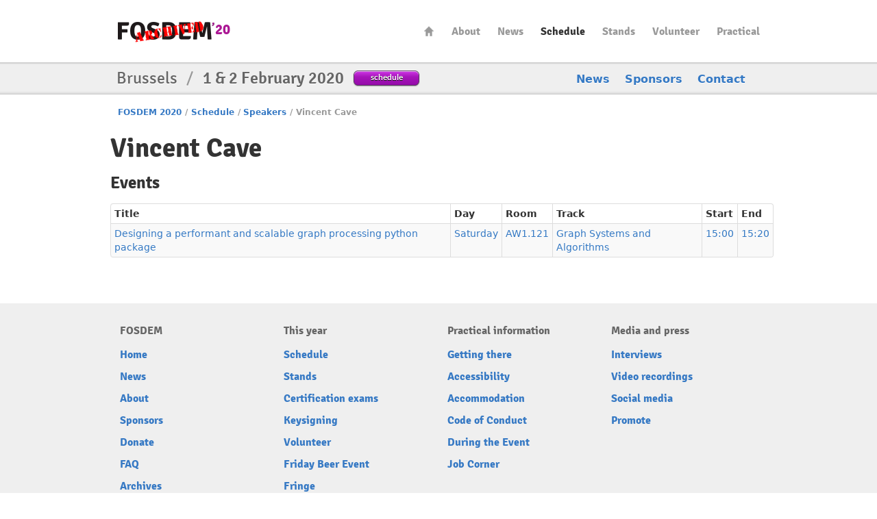

--- FILE ---
content_type: text/html
request_url: https://archive.fosdem.org/2020/schedule/speaker/vincent_cave/
body_size: 2527
content:
<!DOCTYPE html PUBLIC "-//W3C//DTD XHTML 1.0 Transitional//EN" "http://www.w3.org/TR/xhtml1/DTD/xhtml1-transitional.dtd">

<html xmlns="http://www.w3.org/1999/xhtml" lang="en" xml:lang="en">
  <head profile="http://a9.com/-/spec/opensearch/1.1/" prefix="og: http://ogp.me/ns#">
    <meta http-equiv="Content-Type" content="text/html; charset=utf-8" />
    <meta name="viewport" content="width=device-width, initial-scale=1.0"/>
    <meta name="generator" content="nanoc"/>
    <link rel="apple-touch-icon" sizes="120x120" href="/2020/apple-touch-icon.png" />
    <link rel="icon" type="image/png" href="/2020/favicon-32x32.png" sizes="32x32" />
    <link rel="icon" type="image/png" href="/2020/favicon-16x16.png" sizes="16x16" />
    <link rel="manifest" href="/2020/manifest.json" />
    <link rel="mask-icon" href="/2020/safari-pinned-tab.svg" color="#af2c93" />
    <meta name="msapplication-TileColor" content="#af2c93"/>
    <meta name="theme-color" content="#ffffff" />
    <link media="all" rel="stylesheet" type="text/css" href="/2020/assets/style/fosdem-18736d187ceb9d8deb0e21312ca92ecbafa3786eabacf5c3a574d0f73c273843.css" />
    <link href="/2020/atom.xml" type="application/atom+xml" rel="alternate" title="FOSDEM 2020 ATOM Feed"/>
    <link href="/2020/rss.xml" type="application/rss+xml" rel="alternate" title="FOSDEM 2020 RSS Feed"/>
    <link href="/2020/opensearch.xml" type="application/opensearchdescription+xml" title="FOSDEM 2020 Search"/>
    
    
    
    <title>FOSDEM 2020 - Vincent Cave</title>
    <link rel="schema.DC" href="http://purl.org/DC/elements/1.0/" />
    <meta name="DC.Title" content="Vincent Cave"/>
    <meta name="DC.Format" content="text/html" />
    <meta name="DC.Language" content="en" />
    <meta name="DC.Subject" content="FOSDEM 2020" />
    <meta name="DC.Rights" content="http://creativecommons.org/licenses/by-sa/2.0/be/" />
    <meta property="og:title" content="FOSDEM 2020 - Vincent Cave" />
    <meta property="og:type" content="website" />
    <meta property="og:image" content="https://fosdem.org/2020/assets/style/logo-gear-7204a6874eb0128932db10ff4030910401ac06f4e907f8b4a40da24ba592b252.png" />
  </head>
  <body class="schedule-speaker"> 
    <div id="header">
      <div class="header-holder">
        <h1 class="logo"><a href="/2020/">FOSDEM20</a></h1>
        <ul id="nav">
          <li class="home"><a href="/2020/">Home</a></li>
<li><a href="/2020/about/">About</a></li>
<li><a href="/2020/news/">News</a></li>
<li class="active"><a href="/2020/schedule/">Schedule</a></li>
<li><a href="/2020/stands/">Stands</a></li>
<li><a href="/2020/volunteer/">Volunteer</a></li>
<li><a href="/2020/practical/">Practical</a></li>
        </ul> <!-- #nav -->
      </div> <!-- .header-holder -->
    </div> <!-- #header -->
    
      <div class="title-box">
        <div class="holder">
          <div class="frame">
            <div class="text-block">
              <h2>Brussels <span>/</span> <strong>1 &amp; 2 February 2020</strong></h2>
              <a class="btn-purple" href="/2020/schedule/">schedule</a>
            </div>
            <ul class="navbar">
              <li><a href="/2020/news/">News</a></li>
<li><a href="/2020/about/sponsors/">Sponsors</a></li>
<li><a href="/2020/contact/">Contact</a></li>
            </ul>
          </div>
        </div>
      </div> <!-- .title-box -->
    
    
          <div id="main">
      
      <ul class="breadcrumbs">
        <li><a href="/2020/">FOSDEM 2020</a></li><li class="separator">/</li><li><a href="/2020/schedule/">Schedule</a></li><li class="separator">/</li><li><a href="/2020/schedule/speakers/">Speakers</a></li><li class="separator">/</li><li class="active">Vincent Cave</li>
      </ul>
      

      
        <div id="pagetitles">
        <h1>Vincent Cave</h1>
	
	</div>
      

      












<h3>Events</h3>
<table class="table table-striped table-bordered table-condensed">
    <thead>
        <tr>
            <th>Title</th>
            <th>Day</th>
            <th>Room</th>
            <th>Track</th>
            <th>Start</th>
            <th>End</th>
        </tr>
    </thead>
    <tbody>
        
        <tr>
            <td><a href="/2020/schedule/event/graph_python_scalable_graph_processing/">Designing a performant and scalable graph processing python package</a></td>
            <td><a href="/2020/schedule/day/saturday/">Saturday</a></td>
            <td><a href="/2020/schedule/room/aw1121/">AW1.121</a></td>
            <td><a href="/2020/schedule/track/graph_systems_and_algorithms/">Graph Systems and Algorithms</a></td>
            <td><a class="value-title" title="2020-02-01T15:00:00+01:00" href="/2020/schedule/day/saturday/#1500">15:00</a></td>
            <td><a class="value-title" title="2020-02-01T15:20:00+01:00" href="/2020/schedule/day/saturday/#1520">15:20</a></td>
        </tr>
        
    </tbody>
</table>


    </div> <!-- #main -->
    <div id="footer">
      <div class="footer-holder">
        <div class="panel-block">
          
          <div class="panel-column">
            <h3>FOSDEM</h3>
            <ul class="panel">
              <li class="home"><a accesskey="1" href="/2020/">Home</a></li>
<li><a accesskey="2" href="/2020/news/">News</a></li>
<li><a href="/2020/about/">About</a></li>
<li><a href="/2020/about/sponsors/">Sponsors</a></li>
<li><a href="/2020/support/donate/">Donate</a></li>
<li><a accesskey="5" href="/2020/faq/">FAQ</a></li>
<li><a href="/2020/archives/">Archives</a></li>
            </ul>
          </div> <!-- .panel-column -->
        
          <div class="panel-column">
            <h3>This year</h3>
            <ul class="panel">
              <li><a accesskey="s" href="/2020/schedule/">Schedule</a></li>
<li><a href="/2020/stands/">Stands</a></li>
<li><a href="/2020/certification/">Certification exams</a></li>
<li><a href="/2020/keysigning/">Keysigning</a></li>
<li><a href="/2020/volunteer/">Volunteer</a></li>
<li><a href="/2020/beerevent/">Friday Beer Event</a></li>
<li><a href="/2020/fringe/">Fringe</a></li>
            </ul>
          </div> <!-- .panel-column -->
        
          <div class="panel-column">
            <h3>Practical information</h3>
            <ul class="panel">
              <li><a href="/2020/practical/transportation/">Getting there</a></li>
<li><a href="/2020/practical/accessibility/">Accessibility</a></li>
<li><a href="/2020/practical/accommodation/">Accommodation</a></li>
<li><a href="/2020/practical/conduct/">Code of Conduct</a></li>
<li><a href="/2020/practical/services/">During the Event</a></li>
<li><a href="/2020/practical/jobcorner/">Job Corner</a></li>
            </ul>
          </div> <!-- .panel-column -->
        
          <div class="panel-column">
            <h3>Media and press</h3>
            <ul class="panel">
              <li><a href="/2020/interviews/">Interviews</a></li>
<li><a href="https://video.fosdem.org/">Video recordings</a></li>
<li><a href="/2020/social/">Social media</a></li>
<li><a href="/2020/support/promote/">Promote</a></li>
            </ul>
          </div> <!-- .panel-column -->
        
        </div> <!-- .panel-block -->
        <div class="company-info">
          <div class="company-info-logo"></div>
          <strong class="logo-small"><a href="/2020/schedule/">FOSDEM20</a></strong>
          <p>Brussels <span>/</span> <strong>1 &amp; 2 February 2020</strong></p>
        </div>
        <div class="license-info">
          <div class="license-info-logo"></div>
          This work is licensed under the Creative Commons Attribution 2.0 Belgium Licence.<br/>
          To view a copy of this licence, visit
          <a class="quiet" rel="license" href="http://creativecommons.org/licenses/by/2.0/be/deed.en">http://creativecommons.org/licenses/by/2.0/be/deed.en</a><br/>
          or send a letter to Creative Commons, 444 Castro Street, Suite 900, Mountain View, California, 94041, USA.<br />
          All content such as talks and biographies is the sole responsibility of the speaker.
        </div>
      </div>
    </div>
  </body>
</html>
